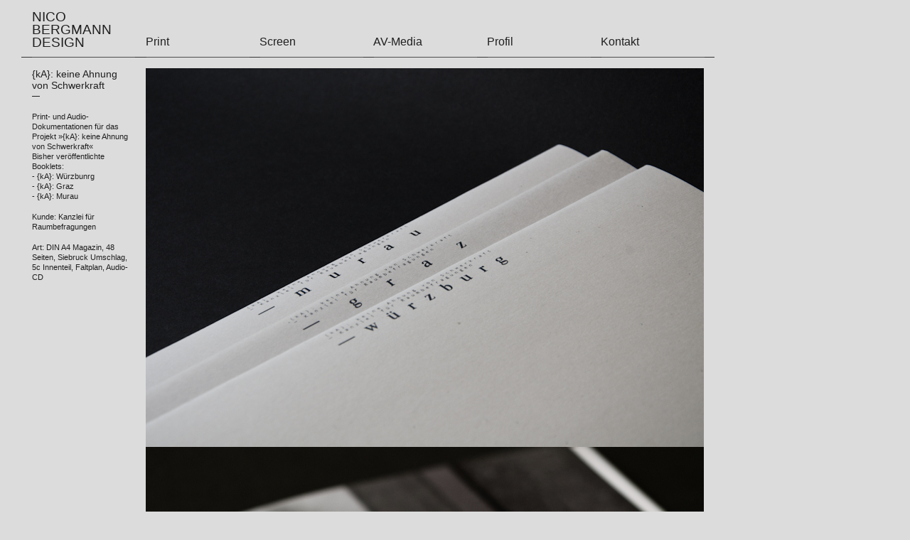

--- FILE ---
content_type: text/html; charset=UTF-8
request_url: http://www.nicobergmann.de/portfolio/ka-wuerzburg/
body_size: 2903
content:
<!DOCTYPE html>
<html lang="de-DE">
	<head>
		<meta http-equiv="Content-Type" content="text/html; charset=UTF-8" />
		<title>{kA}: keine Ahnung von Schwerkraft | NICO BERGMANN DESIGN</title>
		<link rel="shortcut icon" href="http://www.nicobergmann.de/wp-content/themes/portfolium/i/favico.ico" type="image/x-icon" />
		<meta http-equiv="Content-language" content="de-DE" />
		<link rel="profile" href="http://gmpg.org/xfn/11" />
		<link rel="pingback" href="http://www.nicobergmann.de/xmlrpc.php" />
		<link rel="alternate" type="application/rss+xml" title="RSS 2.0" href="http://www.nicobergmann.de/feed/" />
		<link rel="alternate" type="text/xml" title="RSS .92" href="http://www.nicobergmann.de/feed/rss/"/>
		<link rel="alternate" type="application/atom+xml" title="Atom 0.3" href="http://www.nicobergmann.de/feed/atom/" />
		<link rel="alternate" type="application/rss+xml" title="NICO BERGMANN DESIGN &raquo; Feed" href="http://www.nicobergmann.de/feed/" />
<link rel="alternate" type="application/rss+xml" title="NICO BERGMANN DESIGN &raquo; Kommentar-Feed" href="http://www.nicobergmann.de/comments/feed/" />
<link rel='stylesheet' id='portfolium-style-css'  href='http://www.nicobergmann.de/wp-content/themes/portfolium/style.css?ver=3.8.41' type='text/css' media='all' />
<style type='text/css'>
html {
	height: 100%;
}
</style>
<!--[if IE]>
<link rel='stylesheet' id='portfolium-ie-css'  href='http://www.nicobergmann.de/wp-content/themes/portfolium/ie.css?ver=20131217' type='text/css' media='all' />
<![endif]-->
<script type='text/javascript' src='http://www.nicobergmann.de/wp-includes/js/jquery/jquery.js?ver=1.10.2'></script>
<script type='text/javascript' src='http://www.nicobergmann.de/wp-includes/js/jquery/jquery-migrate.min.js?ver=1.2.1'></script>
<script type='text/javascript' src='http://www.nicobergmann.de/wp-content/themes/portfolium/js/jquery.cycle.all.min.js?ver=20131217'></script>
<script type='text/javascript' src='http://www.nicobergmann.de/wp-content/themes/portfolium/js/jquery.lazyload.mini.js?ver=20131217'></script>
<script type='text/javascript' src='http://www.nicobergmann.de/wp-content/themes/portfolium/js/script.js?ver=20131217'></script>
<link rel="EditURI" type="application/rsd+xml" title="RSD" href="http://www.nicobergmann.de/xmlrpc.php?rsd" />
<link rel="wlwmanifest" type="application/wlwmanifest+xml" href="http://www.nicobergmann.de/wp-includes/wlwmanifest.xml" /> 
<link rel='prev' title='Kölner Musiknacht' href='http://www.nicobergmann.de/portfolio/koelner-musiknacht/' />
<link rel='next' title='Off – Parkinson &#8211; Hass' href='http://www.nicobergmann.de/portfolio/off-parkinson-hass/' />
<meta name="generator" content="WordPress 3.8.41" />
<link rel='canonical' href='http://www.nicobergmann.de/portfolio/ka-wuerzburg/' />
<link rel='shortlink' href='http://www.nicobergmann.de/?p=68' />
				<script type="text/javascript">
		jQuery(document).ready(function() {
			jQuery('#show').after('<div id="show_nav">').cycle({
				fx: 'fade',
				speed: 500,
				next: '#show',
				timeout: 0,
				pager: '#show_nav'
			});
		});
		</script>
			</head>
	<body class="single single-portfolio postid-68">
		<div class="wrapper">
			<div class="header clear">
				<h1 class="logo"><a href="http://www.nicobergmann.de/">NICO BERGMANN DESIGN</a></h1>
				<ul id="menu-menue-1" class="nav jsddm"><li id="menu-item-748" class="menu-item menu-item-type-taxonomy menu-item-object-works current-portfolio-ancestor current-menu-parent current-portfolio-parent menu-item-748"><a href="http://www.nicobergmann.de/works/print/">Print</a></li>
<li id="menu-item-749" class="menu-item menu-item-type-taxonomy menu-item-object-works menu-item-749"><a href="http://www.nicobergmann.de/works/screen/">Screen</a></li>
<li id="menu-item-750" class="menu-item menu-item-type-taxonomy menu-item-object-works menu-item-750"><a href="http://www.nicobergmann.de/works/av-media/">AV-Media</a></li>
<li id="menu-item-42" class="menu-item menu-item-type-post_type menu-item-object-page menu-item-42"><a href="http://www.nicobergmann.de/profile/">Profil</a></li>
<li id="menu-item-48" class="menu-item menu-item-type-post_type menu-item-object-page menu-item-48"><a href="http://www.nicobergmann.de/contact/">Kontakt</a></li>
</ul>			</div>
			<div class="middle clear">

	
	<div class="container clear">
		<div class="content">
			<div id="show">
				<img width="785" height="533" src="http://www.nicobergmann.de/wp-content/uploads/2014/01/000kA_DOKUS.jpg" class="attachment-full" alt="000kA_DOKUS" /><img width="785" height="533" src="http://www.nicobergmann.de/wp-content/uploads/2014/01/001kA_DOKUS.jpg" class="attachment-full" alt="001kA_DOKUS" /><img width="785" height="533" src="http://www.nicobergmann.de/wp-content/uploads/2014/01/002kA_DOKUS.jpg" class="attachment-full" alt="002kA_DOKUS" /><img width="785" height="533" src="http://www.nicobergmann.de/wp-content/uploads/2014/01/003kA_DOKUS.jpg" class="attachment-full" alt="003kA_DOKUS" /><img width="785" height="533" src="http://www.nicobergmann.de/wp-content/uploads/2014/01/004kA_DOKUS.jpg" class="attachment-full" alt="004kA_DOKUS" /><img width="785" height="533" src="http://www.nicobergmann.de/wp-content/uploads/2014/01/005kA_DOKUS.jpg" class="attachment-full" alt="005kA_DOKUS" /><img width="785" height="533" src="http://www.nicobergmann.de/wp-content/uploads/2014/01/006kA_DOKUS.jpg" class="attachment-full" alt="006kA_DOKUS" /><img width="785" height="533" src="http://www.nicobergmann.de/wp-content/uploads/2014/01/007kA_DOKUS.jpg" class="attachment-full" alt="007kA_DOKUS" /><img width="785" height="533" src="http://www.nicobergmann.de/wp-content/uploads/2014/01/008kA_DOKUS.jpg" class="attachment-full" alt="008kA_DOKUS" /><img width="785" height="533" src="http://www.nicobergmann.de/wp-content/uploads/2014/01/009kA_DOKUS.jpg" class="attachment-full" alt="009kA_DOKUS" /><img width="785" height="533" src="http://www.nicobergmann.de/wp-content/uploads/2014/01/010kA_DOKUS.jpg" class="attachment-full" alt="010kA_DOKUS" /><img width="785" height="533" src="http://www.nicobergmann.de/wp-content/uploads/2014/01/011kA_DOKUS.jpg" class="attachment-full" alt="011kA_DOKUS" /><img width="785" height="533" src="http://www.nicobergmann.de/wp-content/uploads/2014/01/012kA_DOKUS.jpg" class="attachment-full" alt="012kA_DOKUS" /><img width="785" height="533" src="http://www.nicobergmann.de/wp-content/uploads/2014/01/013kA_DOKUS.jpg" class="attachment-full" alt="013kA_DOKUS" /><img width="785" height="533" src="http://www.nicobergmann.de/wp-content/uploads/2014/01/014kA_DOKUS.jpg" class="attachment-full" alt="014kA_DOKUS" /><img width="785" height="533" src="http://www.nicobergmann.de/wp-content/uploads/2014/01/015kA_DOKUS.jpg" class="attachment-full" alt="015kA_DOKUS" /><img width="785" height="533" src="http://www.nicobergmann.de/wp-content/uploads/2014/01/016kA_DOKUS.jpg" class="attachment-full" alt="016kA_DOKUS" /><img width="785" height="533" src="http://www.nicobergmann.de/wp-content/uploads/2014/01/017kA_DOKUS.jpg" class="attachment-full" alt="017kA_DOKUS" /><img width="785" height="533" src="http://www.nicobergmann.de/wp-content/uploads/2014/01/018kA_DOKUS.jpg" class="attachment-full" alt="018kA_DOKUS" /><img width="785" height="533" src="http://www.nicobergmann.de/wp-content/uploads/2014/01/019kA_DOKUS.jpg" class="attachment-full" alt="019kA_DOKUS" /><img width="785" height="533" src="http://www.nicobergmann.de/wp-content/uploads/2014/01/020kA_DOKUS.jpg" class="attachment-full" alt="020kA_DOKUS" /><img width="785" height="533" src="http://www.nicobergmann.de/wp-content/uploads/2014/01/021kA_DOKUS.jpg" class="attachment-full" alt="021kA_DOKUS" /><img width="785" height="533" src="http://www.nicobergmann.de/wp-content/uploads/2014/01/022kA_DOKUS.jpg" class="attachment-full" alt="022kA_DOKUS" /><img width="785" height="533" src="http://www.nicobergmann.de/wp-content/uploads/2014/01/023kA_DOKUS.jpg" class="attachment-full" alt="023kA_DOKUS" /><img width="785" height="533" src="http://www.nicobergmann.de/wp-content/uploads/2014/01/024kA_DOKUS.jpg" class="attachment-full" alt="024kA_DOKUS" /><img width="785" height="533" src="http://www.nicobergmann.de/wp-content/uploads/2014/01/025kA_DOKUS.jpg" class="attachment-full" alt="025kA_DOKUS" /><img width="785" height="533" src="http://www.nicobergmann.de/wp-content/uploads/2014/01/026kA_DOKUS.jpg" class="attachment-full" alt="026kA_DOKUS" /><img width="785" height="533" src="http://www.nicobergmann.de/wp-content/uploads/2014/01/027kA_DOKUS.jpg" class="attachment-full" alt="027kA_DOKUS" /><img width="785" height="533" src="http://www.nicobergmann.de/wp-content/uploads/2014/01/028kA_DOKUS.jpg" class="attachment-full" alt="028kA_DOKUS" />			</div>
		</div>
		<div class="l_col">
			<div class="post_portfolio">
				<h2>{kA}: keine Ahnung von Schwerkraft</h2>
				<p class="post_divider">&mdash;</p>
				<div class="post_text"><p>Print- und Audio-Dokumentationen für das Projekt »{kA}: keine Ahnung von Schwerkraft«<br />
Bisher veröffentlichte Booklets:<br />
- {kA}: Würzbunrg<br />
- {kA}: Graz<br />
- {kA}: Murau</p>
<p>Kunde: Kanzlei für Raumbefragungen</p>
<p>Art: DIN A4 Magazin, 48 Seiten, Siebruck Umschlag, 5c Innenteil, Faltplan, Audio-CD</p>
<p>&nbsp;</p>
</div>
			</div>
		</div>
	</div>

	
<div class="recent clear">
	<h3>Recent works</h3>
				
	<div class="post_home">
		<a href="http://www.nicobergmann.de/portfolio/marler-medienkunst-preis-2016/" class="thumb" title="Marler Medienkunst-Preis 2016">
							<img width="145" height="145" src="http://www.nicobergmann.de/wp-content/uploads/2017/01/Marl-Quadrat-145x145.jpg" class="attachment-145x145 wp-post-image" alt="Marl-Quadrat" />					</a>
		<!--
		<h2><a href="http://www.nicobergmann.de/portfolio/marler-medienkunst-preis-2016/">Marler Medienkunst-Preis 2016</a></h2>-->
	</div>

		
	<div class="post_home">
		<a href="http://www.nicobergmann.de/portfolio/1047/" class="thumb" title="Passing Places">
							<img width="145" height="145" src="http://www.nicobergmann.de/wp-content/uploads/2017/01/PassingPlaces_q_www-145x145.jpg" class="attachment-145x145 wp-post-image" alt="passingplaces_q_www" />					</a>
		<!--
		<h2><a href="http://www.nicobergmann.de/portfolio/1047/">Passing Places</a></h2>-->
	</div>

		
	<div class="post_home">
		<a href="http://www.nicobergmann.de/portfolio/off-parkinson-hass/" class="thumb" title="Off – Parkinson &#8211; Hass">
							<img width="145" height="145" src="http://www.nicobergmann.de/wp-content/uploads/2017/01/SonicBallroom_Quadrat_www1-145x145.jpg" class="attachment-145x145 wp-post-image" alt="sonicballroom_quadrat_www" />					</a>
		<!--
		<h2><a href="http://www.nicobergmann.de/portfolio/off-parkinson-hass/">Off – Parkinson &#8211; Hass</a></h2>-->
	</div>

		
	<div class="post_home">
		<a href="http://www.nicobergmann.de/portfolio/koelner-musiknacht/" class="thumb" title="Kölner Musiknacht">
							<img width="145" height="145" src="http://www.nicobergmann.de/wp-content/uploads/2014/01/msiknacht-mini-neu-145x145.jpg" class="attachment-145x145 wp-post-image" alt="msiknacht mini neu" />					</a>
		<!--
		<h2><a href="http://www.nicobergmann.de/portfolio/koelner-musiknacht/">Kölner Musiknacht</a></h2>-->
	</div>

		
	<div class="post_home">
		<a href="http://www.nicobergmann.de/portfolio/logo-collection/" class="thumb" title="Bild- und Wortmarken">
							<img width="145" height="145" src="http://www.nicobergmann.de/wp-content/uploads/2014/01/logo_mini-01-145x145.jpg" class="attachment-145x145 wp-post-image" alt="logo_mini-01" />					</a>
		<!--
		<h2><a href="http://www.nicobergmann.de/portfolio/logo-collection/">Bild- und Wortmarken</a></h2>-->
	</div>

		
	<div class="post_home">
		<a href="http://www.nicobergmann.de/portfolio/less-is-more/" class="thumb" title="Less Is More">
							<img width="145" height="145" src="http://www.nicobergmann.de/wp-content/uploads/2014/01/lim_mini2-145x145.jpg" class="attachment-145x145 wp-post-image" alt="lim_mini2" />					</a>
		<!--
		<h2><a href="http://www.nicobergmann.de/portfolio/less-is-more/">Less Is More</a></h2>-->
	</div>

	<div style="clear: both;"></div>	
	<div class="post_home">
		<a href="http://www.nicobergmann.de/portfolio/typo-klau/" class="thumb" title="Typo-Klau">
							<img width="145" height="145" src="http://www.nicobergmann.de/wp-content/uploads/2014/01/TK_MINI-145x145.png" class="attachment-145x145 wp-post-image" alt="TK_MINI" />					</a>
		<!--
		<h2><a href="http://www.nicobergmann.de/portfolio/typo-klau/">Typo-Klau</a></h2>-->
	</div>

		
	<div class="post_home">
		<a href="http://www.nicobergmann.de/portfolio/internationales-buero/" class="thumb" title="Internationales Büro">
							<img width="145" height="145" src="http://www.nicobergmann.de/wp-content/uploads/2014/01/IB_mini-145x145.jpg" class="attachment-145x145 wp-post-image" alt="IB_mini" />					</a>
		<!--
		<h2><a href="http://www.nicobergmann.de/portfolio/internationales-buero/">Internationales Büro</a></h2>-->
	</div>

		
	<div class="post_home">
		<a href="http://www.nicobergmann.de/portfolio/das-meer-2/" class="thumb" title="das MEER">
							<img width="145" height="145" src="http://www.nicobergmann.de/wp-content/uploads/2014/01/Meer_mini-145x145.jpg" class="attachment-145x145 wp-post-image" alt="Meer_mini" />					</a>
		<!--
		<h2><a href="http://www.nicobergmann.de/portfolio/das-meer-2/">das MEER</a></h2>-->
	</div>

		
	<div class="post_home">
		<a href="http://www.nicobergmann.de/portfolio/authentibox/" class="thumb" title="AuthentiBox">
							<img width="145" height="145" src="http://www.nicobergmann.de/wp-content/uploads/2014/01/AM_MINI-145x145.jpg" class="attachment-145x145 wp-post-image" alt="AM_MINI" />					</a>
		<!--
		<h2><a href="http://www.nicobergmann.de/portfolio/authentibox/">AuthentiBox</a></h2>-->
	</div>

		
	<div class="post_home">
		<a href="http://www.nicobergmann.de/portfolio/beacon/" class="thumb" title="Beacon">
							<img width="145" height="145" src="http://www.nicobergmann.de/wp-content/uploads/2014/01/beacon-mini-145x145.jpg" class="attachment-145x145 wp-post-image" alt="beacon mini" />					</a>
		<!--
		<h2><a href="http://www.nicobergmann.de/portfolio/beacon/">Beacon</a></h2>-->
	</div>

		
	<div class="post_home">
		<a href="http://www.nicobergmann.de/portfolio/quick-schuh-2/" class="thumb" title="Quick Schuh">
							<img width="145" height="145" src="http://www.nicobergmann.de/wp-content/uploads/2014/01/qs-01_sw_mini-145x145.jpg" class="attachment-145x145 wp-post-image" alt="Web" />					</a>
		<!--
		<h2><a href="http://www.nicobergmann.de/portfolio/quick-schuh-2/">Quick Schuh</a></h2>-->
	</div>

	<div style="clear: both;"></div>		</div>

			</div>
		</div>
		<div class="footer clear">
			<div class="footer_inn">
				<div class="left">
					<p>&copy; 2014 <a href="http://www.nicobergmann.de/">NICO BERGMANN DESIGN</a></p>
				</div>
				<div class="right">
					<p><a href="http://www.nicobergmann.de/impressum/">IMPRESSUM</a></p>
				</div>
			</div>
		</div>
		<!-- Page generated: 0,153 s, 35 queries -->
			</body>
</html>


--- FILE ---
content_type: text/css
request_url: http://www.nicobergmann.de/wp-content/themes/portfolium/style.css?ver=3.8.41
body_size: 13300
content:
/*
Theme Name: Portfolium
Theme URI: http://wpshower.com/themes/portfolium/
Author URI: http://www.wpshower.com
Description: Portfolium is a clean and flexible WordPress grid-based portfolio theme designed in a modern & minimalist style. Portfolium is ideal for designers, artists, photographers, and other creative specialists who require a professional portfolio theme. Portfolium theme is coded in valid CSS and HTML and compatible with all browsers. It supports all WordPress 3.0 features and gives you extra flexibility.
Author: WPSHOWER
Version: 1.1
License: GNU General Public License v2 or later
License URI: http://www.gnu.org/licenses/gpl-2.0.html
Tags: dark, two-columns, fixed-layout, custom-menu, featured-images, rtl-language-support, translation-ready
Copyright: (c) 2010 WPSHOWER
*/

/*** Reset ***/

html,body,div,span,applet,object,iframe,h1,h2,h3,h4,h5,h6,p,blockquote,pre,a,abbr,acronym,address,big,cite,code,del,dfn,em,font,img,ins,kbd,q,s,samp,small,strike,strong,sub,sup,tt,var,b,u,i,center,dl,dt,dd,ol,ul,li,fieldset,form,label,legend,table,caption,tbody,tfoot,thead,tr,th,td{margin:0;padding:0;border:0;outline:0;font-size:100%;vertical-align:top;background:transparent;}
body{line-height:1;text-align:left;}
ol,ul{list-style:none;}
blockquote,q{quotes:none;}
blockquote:before,blockquote:after,q:before,q:after{content:'';content:none;}
:focus {outline:0;}
ins{text-decoration:none;}
del{text-decoration:line-through;}
table{border-collapse:collapse;border-spacing:0;}

/*** Main ***/

html, body {height: 100%;}
body {font: 62.5% Helvetica, Arial, sans-serif; background: #DCDCDC;}
.clear:after {content: "."; display: block; height: 0; clear: both; visibility: hidden;}
.left {float: left;}
.right {float: right;}
.wrapper {width: 975px; min-height: 100%; position: relative; padding-left: 30px;}

/*** Header ***/

.header {margin-bottom: 15px; padding-top: 30px; background: url("i/post_list.gif") 0 80px no-repeat;}
.logo {font-size: 19px; line-height: 0.95; width: 145px; height: 40px; padding: 0 0 11px 15px; background: url("i/post_list.gif") 0 50px no-repeat; float: left; position: relative;}
.logo a {color: #1f1f1f; text-decoration: none; position: absolute; bottom: 12px; font-weight: normal;}
.logo a:hover {color: #009ee0;}

/*** Navigation ***/

.nav {vertical-align: baseline; float: left; margin-left: 15px; position: relative; z-index: 100;}
.nav li {width: 145px; height: 40px; float: left; padding: 0 15px 11px 0; background: url("i/post_list.gif") -14px 50px no-repeat;}
.nav li.current a {color: #1f1f1f;}
.nav a {color: #1f1f1f; font-size: 16px; font-weight: normal; text-decoration: none; padding-top: 20px; display: block; width: 145px;}
.nav a:hover, .nav li.current a:hover, .jsddm_hover a, .sub-menu li a:hover {color: #009ee0;}
li.menu-item-has-children a {background: url("i/folder.gif") 138px 27px no-repeat;}
li.menu-item-has-children a:hover, li.jsddm_hover a {background: url("i/folder_active.gif") 100% 27px no-repeat;}
ul.sub-menu {position: absolute; visibility: hidden; z-index: 100; width: 145px; background: #DCDCDC; margin-top: 15px; padding: 10px 0;}
ul.sub-menu li {margin-left: 0; height: auto; padding: 0 !important; border: none; float: none; background: none; width: 125px;}
ul.sub-menu li a {background: none !important; font-size: 12px; padding: 0; color: #1f1f1f; width: 125px;}

/*** Content ***/

.sticky {}
.bypostauthor {}

.middle {padding: 0 15px 61px 0;}
.container {padding-bottom: 100px;}
.content {width: 785px; float: right;} 

#show {width: 785px; overflow: hidden; margin-bottom: 10px;}
#show img {cursor: pointer;}
#show_nav a {font-size: 11px; color: #1f1f1f; text-decoration: none; margin-right: 10px;}
#show_nav a:hover, #show_nav .activeSlide {color: #009ee0;}

.post_home {width: 145px; float: left; margin: 0 0 15px 15px;}
.thumb {display: block; width: 145px; height: 145px; margin-bottom: 0px; position: relative; color: #DCDCDC;}
.thumb img {display: block;}
.thumb span {display: block; width: 145px; height: 145px; position: absolute; top: 0; left: 0; background: #009ee0;}
.post_home h2 {font-size: 11px; font-weight: normal;}
.post_home h2 a {color: #1f1f1f; text-decoration: none;}
.post_home h2 a:hover {color: #009ee0;}

.recent h3 {font-size: 16px; font-weight: normal; color: #1f1f1f; margin: 0 0 15px 15px; padding-bottom: 10px; border-bottom: 1px solid #4d4d4d;}

.page_meta {height: 100px;}
.page_meta a {color: #1f1f1f; text-decoration: none;}
.page_meta a:hover {color: #009ee0;}
.rss, .tags, .search-form {width: 145px; height: 100px; float: left; margin-left: 15px; font-size: 11px; font-weight: normal; line-height: 85px; color: #1f1f1f; border-bottom: 1px solid #4d4d4d;}
.heading {width: 465px; height: 100px; float: left; margin-left: 15px; font-size: 31px; font-weight: normal; line-height: 85px; color: #1f1f1f; border-bottom: 1px solid #4d4d4d;}
.tags {position: relative;}
.tags a {background: url("i/tags.gif") 100% 50% no-repeat; padding-right: 10px;}
.tags a:hover {background: url("i/tags.gif") 100% 50% no-repeat;}
.taglist {margin-top: 16px; background: #DCDCDC; position: absolute; left: -15px; width: 145px; padding: 15px 0 15px 15px; visibility: hidden;}
.taglist li {line-height: 1.5;}
.taglist li a {color: #1f1f1f !important; background: none !important; font-weight: normal; display: block;}
.taglist li a:hover {color: #009ee0 !important;}
.tags .jsddm_hover a {color: #009ee0; background: url("i/tags.gif") 100% 50% no-repeat; padding-right: 10px;}

.search-form input {background: none; border: none; color: #1f1f1f; font: normal 11px Helvetica, Arial, sans-serif; width: 145px;}

.post_list, .post_single {padding: 30px 0 45px; background: url("i/post_list.gif") 0 100% no-repeat;}
.post_single {background: none;}
.post_list a, .post_single a {color: #009ee0; text-decoration: none;}
.post_list a:hover, .post_single a:hover {text-decoration: underline;}
.post_list h2, .post_single h2, .type-page h2 {font-size: 14px; color: #1f1f1f; font-weight: normal; margin-bottom: 15px; padding-left: 175px;}
/*.type-page {padding-top: 15px;}*/
.type-page h2 {padding-left: 0;}
.post_list h2 a, .post_single h2 a, .page h2 a {color: #1f1f1f; text-decoration: none;}
.post_list h2 a:hover, .post_single h2 a:hover, .type-page h2 a:hover {color: #009ee0; text-decoration: none;}
.post_list_meta, .post_single_meta {width: 145px; margin-left: 15px; float: left;}
.post_list_meta p, .post_single_meta p, .post_share {color: #1f1f1f; font-size: 11px; margin-bottom: 11px; line-height: 1.7;}
.post_date {margin-bottom: 0 !important;}
.post_share {line-height: normal;}
.sharelist {display: none; margin-top: 11px;}
.sharelist li {margin-bottom: 3px;}

.post_content {width: 785px; margin-left: 15px; float: left;}
.more {margin-bottom: 0; font-weight: normal;}

.post_content h1, .post_content h2, .post_content h3, .post_content h4, .post_content h5, .post_content h6 {color: #1f1f1f; margin: 15px 0; font-weight: normal;}
.post_content h1, .post_content h2 {font-size: 26px;}
.post_content h3 {font-size: 24px;}
.post_content h4 {font-size: 22px;}
.post_content h5 {font-size: 20px;}
.post_content h6 {font-size: 18px;}

.post_content p {color: #1f1f1f; font-size: 12px; line-height: 1.5; margin-bottom: 12px;}
.post_content a {color: #009ee0; text-decoration: none;}
.post_content a:hover {text-decoration: underline;}
.post_content ul, .post_content ol {margin-bottom: 12px; padding-left: 40px;}
.post_content li {color: #1f1f1f; font-size: 12px; line-height: 1.5;}
.post_content ul li {list-style: circle;}
.post_content ol li {list-style: decimal;}
.post_content blockquote {color: #1f1f1f; font: italic 16px Georgia, Geneva, "Times New Roman", times; padding-left: 70px; margin: 15px 0;}
.post_content blockquote p {color: #1f1f1f; font: italic 16px Georgia, Geneva, "Times New Roman", times;}
.post_content .tag-links { margin-top: 24px; }

/*** Images ***/

.post_content img { margin: 0; height: auto; max-width: 785px; width: auto; }
.post_content .attachment img { max-width: 785px; }
.post_content .alignleft, .post_content img.alignleft { display: inline; float: left; margin-right: 15px; margin-top: 4px; }
.post_content .alignright, .post_content img.alignright { display: inline; float: right; margin-left: 15px; margin-top: 4px; }
.post_content .aligncenter, .post_content img.aligncenter { clear: both; display: block; margin-left: auto; margin-right: auto; }
.post_content img.alignleft, .post_content img.alignright, .post_content img.aligncenter { margin-bottom: 12px; }
.post_content .wp-caption { background: #f1f1f1; line-height: 18px; margin-bottom: 20px; padding: 4px; text-align: center; }
.post_content .wp-caption img { margin: 5px 5px 0; }
.post_content .wp-caption p.wp-caption-text { color: #888; font-size: 12px; margin: 5px; }
.post_content .wp-smiley { margin: 0; }
.post_content .gallery { margin: 0 auto 18px; }
.post_content .gallery .gallery-item { float: left; margin-top: 0; text-align: center; width: 33%; }
.post_content .gallery img {}
.post_content .gallery .gallery-caption { color: #888; font-size: 12px; margin: 0 0 15px; }
.post_content .gallery dl { margin: 0; }
.post_content .gallery img {}
.post_content .gallery br+br { display: none; }
.post_content .attachment img { /* single attachment images should be centered */ display: block; margin: 0 auto; }

/*** Pagination ***/

.pagination {padding: 15px 0 15px 15px;}
.pagination_ctrl {height: 30px; width: 145px; float: left; background: url("i/pagination_ctrl.gif") 50% 50% no-repeat; position: relative;}
.nextpostslink, .previouspostslink {display: block; width: 63px; height: 30px; position: absolute;}
.nextpostslink {background: url("i/pagination_arr.gif") 100% 10px no-repeat; right: 7px;}
.previouspostslink {background: url("i/pagination_arr.gif") 0 10px no-repeat; left: 7px;}
.nextpostslink:hover {background-position: 100% -39px;}
.previouspostslink:hover {background-position: 0 -39px;}
.pagination_pages {height: 30px; line-height: 30px; float: right; margin-left: 15px;}
.pagination_pages a, .pagination_pages span {margin: 0 6px; padding: 5px; color: #009ee0; text-decoration: none; font-size: 11px;}
.pagination_pages a:hover {text-decoration: underline;}
.pagination_pages .current {color: #1f1f1f;}

/*** Comments ***/

.comments_heading {padding-bottom: 10px;}
.add_comment {width: 145px; height: 25px; float: left; margin-left: 15px; font-size: 11px; border-bottom: 1px solid #4d4d4d;}
.add_comment a {color: #009ee0; text-decoration: none;}
.add_comment a:hover {text-decoration: underline;}
.comment_qty {width: 785px; height: 25px; margin-left: 15px; float: left; border-bottom: 1px solid #4d4d4d; color: #1f1f1f; font-size: 12px;}
.nopassword {color: #1f1f1f; font-size: 12px; padding-left: 15px;}

.comment_item {padding: 15px 0; background: url("i/post_list.gif") 0 100% no-repeat;}
.comment_meta {float: left; width: 145px; margin-left: 15px; color: #1f1f1f; font-size: 11px; line-height: 1.7;}
.comment_meta a {color: #009ee0; text-decoration: none; font-style: normal;}
.comment_meta a:hover {text-decoration: underline;}
.comment_text {width: 785px; margin-left: 15px; float: left; color: #1f1f1f; font-size: 12px; line-height: 1.5;}

#respond {margin-top: 30px;}
#reply-title {float: left; width: 145px; margin-left: 15px; color: #1f1f1f; font-size: 12px; font-weight: normal;}
.comment-form {padding-bottom: 60px; width: 785px; float: left; margin-left: 15px;}
.comment_fields {margin-bottom: 25px;}
#author, #email, #url {width: 225px; float: left; margin: 0 15px 25px 0; padding: 0; color: #1f1f1f; font-size: 12px; border: none; border-bottom: 1px solid #4d4d4d; background: none; padding-bottom: 8px; overflow: hidden;}
#url {width: 305px; margin: 0 0 25px;}
.comment-form textarea {width: 785px; height: 125px; overflow: auto; border: none; border-bottom: 1px solid #4d4d4d; background: none; color: #1f1f1f; font: 12px Helvetica, Arial, sans-serif; margin-bottom: 15px;}
.form-submit {text-align: right;}
#submit {width: 170px; height: 40px; padding: 0 15px; background: #4d4d4d url("i/comment_submit.gif") 146px 17px no-repeat; border: none; text-align: left; color: #1f1f1f; font: 12px Helvetica, Arial, sans-serif; cursor: pointer;}
#submit:hover {background: #009ee0 url("i/comment_submit.gif") 146px -26px no-repeat; color: #4d4d4d;}
.comment_message {color: #1f1f1f; font-size: 12px; margin-bottom: 12px;}
.comment_message a {color: #009ee0; text-decoration: none;}
.comment_message a:hover {text-decoration: underline;}

/*** Left column ***/

.l_col {width: 145px; margin-left: 15px; float: left;}

.l_col .post_portfolio h2 {color: #1f1f1f; font-size: 14px; font-weight: normal;}
.post_divider {font-size: 11px; color: #1f1f1f;}
.l_col .post_portfolio p {color: #1f1f1f; line-height: 1.3; margin-bottom: 15px; font-size: 11px;}
.l_col .post_portfolio a {color: #009ee0; text-decoration: none;}
.l_col .post_portfolio a:hover {text-decoration: underline;}

/*** Footer ***/

.footer {width: 975px; position: relative; margin: -61px 0 0; padding-left: 30px;}
.footer_inn {margin: 0 15px; border-top: 1px solid #4d4d4d; height: 36px; padding-top: 10px;}
.footer_inn p {font-size: 11px; color: #1f1f1f;}
.footer_inn a {color: #009ee0; text-decoration: none;}
.footer_inn a:hover {color: #009ee0; text-decoration: underline;}


--- FILE ---
content_type: text/javascript
request_url: http://www.nicobergmann.de/wp-content/themes/portfolium/js/script.js?ver=20131217
body_size: 1917
content:
jQuery.noConflict();
(function($) {
	$(function() {

		// Dropdown Menu

		var timeout = 100;
		var closetimer = 0;
		var ddmenuitem = 0;

		function jsddm_open() {
			jsddm_canceltimer();
			jsddm_close();
			ddmenuitem = $(this).find('ul').css('visibility', 'visible').parent().addClass('jsddm_hover').end();
		}

		function jsddm_close() {
			if (ddmenuitem) ddmenuitem.css('visibility', 'hidden').parent().removeClass('jsddm_hover');
		}

		function jsddm_timer() {
			closetimer = window.setTimeout(jsddm_close, timeout);
		}

		function jsddm_canceltimer() {
			if (closetimer) {
				window.clearTimeout(closetimer);
				closetimer = null;
			}
		}

		$('.jsddm > li').bind('mouseover', jsddm_open);
		$('.jsddm > li').bind('mouseout', jsddm_timer);
		document.onclick = jsddm_close;

		$('.thumb img').after('<span></span>');
		$('.thumb span').css('opacity', '0');
		$('.post_home a:first-child').hover(function() {
			$(this).find('span').stop().animate({opacity: 0.45}, 200);
			$(this).nextAll().find('a').css('color', '#009ee0');
		}, function() {
			$(this).find('span').stop().animate({opacity: 0}, 200);
			$(this).nextAll().find('a').removeAttr('style');
		});

		$('.thumb img, .post_content img').lazyload({
			effect: "fadeIn"
		});

		$('.l_col .post_text p:last').css('margin-bottom', '0');

		var focus = $('.focus');
		focus.focusin(function() {
			$(this).css({
				'color': '#009ee0',
				'border-bottom': '1px solid #009ee0'
			});
		});
		focus.focusout(function() {
			$(this).removeAttr('style');
		});

		$('.sharethis').click(function() {
			$(this).next('.sharelist').slideToggle('fast');
		});

	});
})(jQuery);

function checkEmail() {
	var email = document.getElementById('email');
	var filter = /^([a-zA-Z0-9_.-])+@(([a-zA-Z0-9-])+.)+([a-zA-Z0-9]{2,4})+$/;
	if (!filter.test(email.value)) {
		alert('Error: please enter a valid email address.');
		email.focus
		return false;
	}
}
